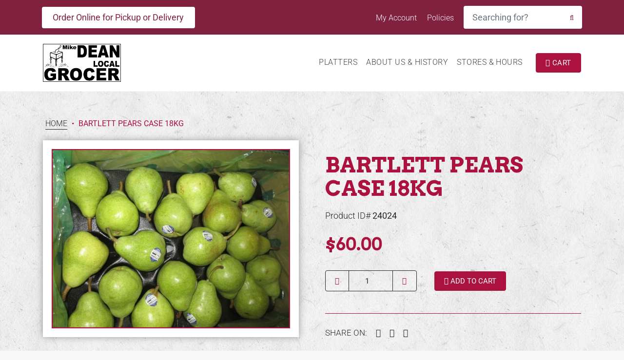

--- FILE ---
content_type: text/css
request_url: https://mikedeans.com/cdn/shop/t/4/assets/storepickup.scss.css?v=40289990895546344371715873351
body_size: -780
content:
#storePickupApp .checkoutMethodContainer .locations {
  max-height: none; }
